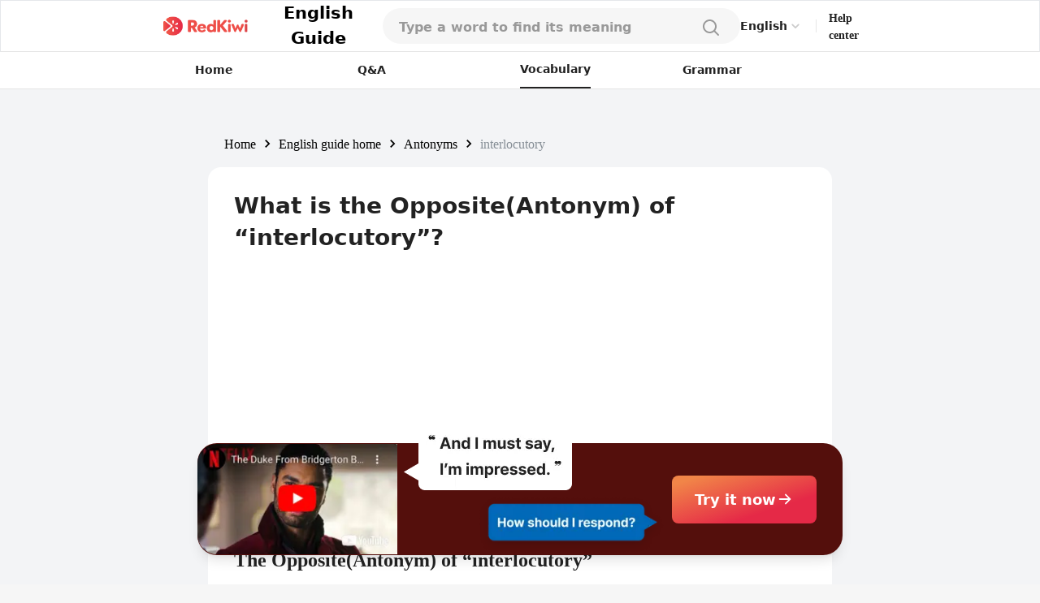

--- FILE ---
content_type: text/html; charset=utf-8
request_url: https://www.google.com/recaptcha/api2/aframe
body_size: 116
content:
<!DOCTYPE HTML><html><head><meta http-equiv="content-type" content="text/html; charset=UTF-8"></head><body><script nonce="pf39Hnt_00oW4nFlJz3laA">/** Anti-fraud and anti-abuse applications only. See google.com/recaptcha */ try{var clients={'sodar':'https://pagead2.googlesyndication.com/pagead/sodar?'};window.addEventListener("message",function(a){try{if(a.source===window.parent){var b=JSON.parse(a.data);var c=clients[b['id']];if(c){var d=document.createElement('img');d.src=c+b['params']+'&rc='+(localStorage.getItem("rc::a")?sessionStorage.getItem("rc::b"):"");window.document.body.appendChild(d);sessionStorage.setItem("rc::e",parseInt(sessionStorage.getItem("rc::e")||0)+1);localStorage.setItem("rc::h",'1769306402303');}}}catch(b){}});window.parent.postMessage("_grecaptcha_ready", "*");}catch(b){}</script></body></html>

--- FILE ---
content_type: application/javascript; charset=utf-8
request_url: https://fundingchoicesmessages.google.com/f/AGSKWxX_-q0M4AQocA5WnVHi9jWqh80bmygeQYMOx7sexQBEtTQX2zChTpkxob27nKHD26KgDFoYexpVp_ksGg1Iu5Ut49lKi5pDz6rB5kAiMx6oelxEtzOmMJoErBbxP7Py02YjqZE4D3mdEBwJTWgwxfHQxSGWEactB40FPwqfWSp6Fx_e9AIrRyCvnPvp/_/cont-adv./template/ad./bigad.=440x410;.initdoubleclickadselementcontent?
body_size: -1288
content:
window['3de11000-4197-4aaa-a131-575b65771d07'] = true;